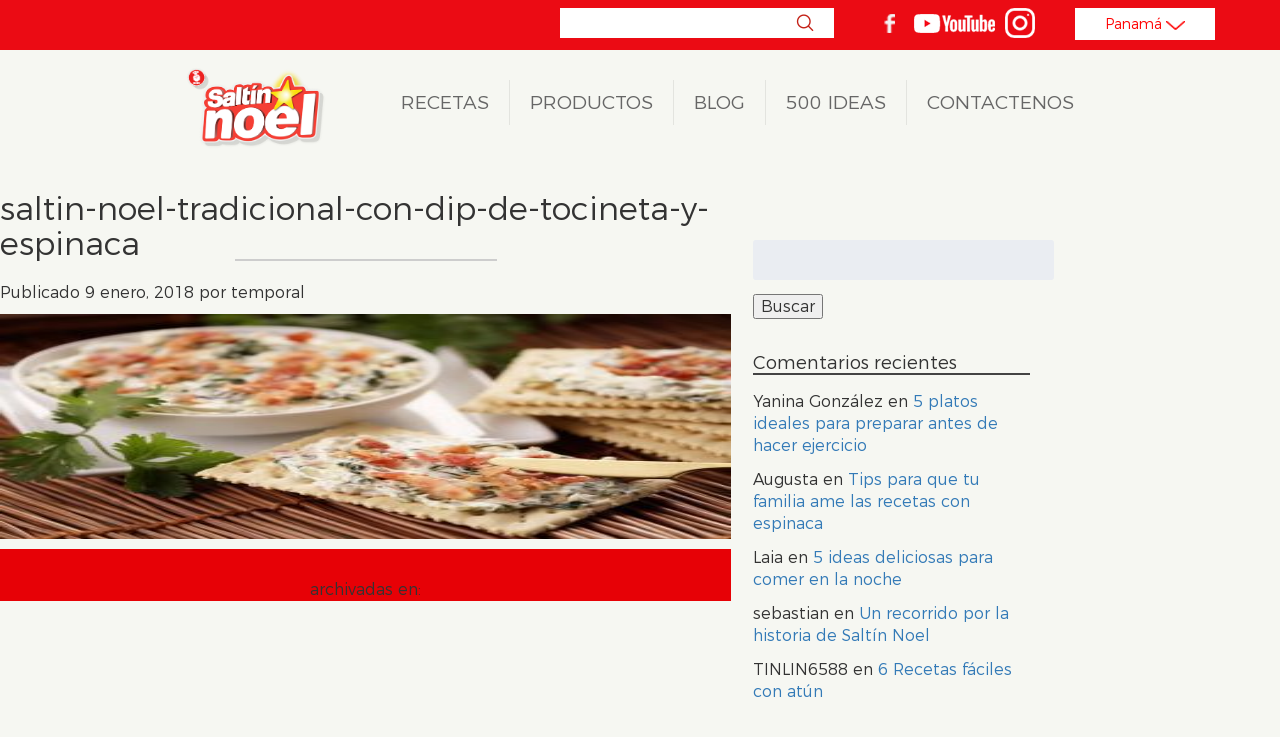

--- FILE ---
content_type: text/html; charset=UTF-8
request_url: https://saltinnoelpanama.com/blog/recetas-de-pasabocas-sencillos-y-economicos/saltin-noel-tradicional-con-dip-de-tocineta-y-espinaca-2/
body_size: 46559
content:
<!doctype html>

<!--[if lt IE 7]><html lang="es" class="no-js lt-ie9 lt-ie8 lt-ie7"><![endif]-->
<!--[if (IE 7)&!(IEMobile)]><html lang="es" class="no-js lt-ie9 lt-ie8"><![endif]-->
<!--[if (IE 8)&!(IEMobile)]><html lang="es" class="no-js lt-ie9"><![endif]-->
<!--[if gt IE 8]><!-->
<html lang="es" class="no-js">
<!--<![endif]-->

<head>
    <meta charset="utf-8">
    <meta name="msvalidate.01" content="5CC30E26659B0CE60509D4DD09CA06C6" />
        <meta http-equiv="X-UA-Compatible" content="IE=edge">

    <title>saltin-noel-tradicional-con-dip-de-tocineta-y-espinaca - Saltín Noel</title>

        <meta name="HandheldFriendly" content="True">
    <meta name="MobileOptimized" content="320">
    <meta name="viewport" content="width=device-width, initial-scale=1" />
    <!--<meta name="description" content="Las Galletas Saltín Noel son el acompañante perfecto para tus recetas favoritas. Conoce sus variedades y preparaciones aquí." >-->
    <meta name="keywords" content="saltín noel">
        <link rel="apple-touch-icon" href="https://saltinnoelpanama.com/wp-content/themes/saltin-noel/library/images/apple-touch-icon.png">
    <link rel="icon" href="https://saltinnoelpanama.com/wp-content/themes/saltin-noel/favicon.png">
    <!--[if IE]>
            <link rel="shortcut icon" href="https://saltinnoelpanama.com/wp-content/themes/saltin-noel/favicon.ico">
        <![endif]-->
        <!--
                    :#;
                ,#####
               #######  `::  `..    ..` ;;;:    ;;    '#'    ;;.;;;;;  .;    ;;
              ####, #` ,:::: `::    ::, ######  ##  '#####'  ##;#####  ##:   ##
              ##    +  ::  :,`:::  .::, ##  ,## ## .##   ##. ##  ##    ###   ##
                   #   ::`   `: :  :.:, ##   ## ## ##        ##  ##   ##.#   ##
            ,     +     :::. `: :` : :, ##   ;# ## ##  ''''' ##  ##   #' ##  ##
           :     .        ::``: ::,: :, ##   +# ## ##  ##### ##  ##  :#  ##  ##
          :    ,       ::  ::`:  ::. :, ##   ## ## +#     ## ##  ##  ##   #: ##
         ,   ,::.      ::`::.`:  ::  :, ##'###  ##  ##+.+##  ##  ##  #:   ## ##'''
         :::::::        :::: `:  ::  :, #####   ##   #####   ##  ## ##    +# #####
        :::::::
        .:::.
        -->
    <meta name="msapplication-TileColor" content="#f01d4f">
    <meta name="msapplication-TileImage" content="https://saltinnoelpanama.com/wp-content/themes/saltin-noel/library/images/win8-tile-icon.png">
    <meta name="theme-color" content="#121212">

    <link rel="pingback" href="https://saltinnoelpanama.com/xmlrpc.php">

        <meta name='robots' content='index, follow, max-image-preview:large, max-snippet:-1, max-video-preview:-1' />
	<style>img:is([sizes="auto" i], [sizes^="auto," i]) { contain-intrinsic-size: 3000px 1500px }</style>
	
	<!-- This site is optimized with the Yoast SEO plugin v26.4 - https://yoast.com/wordpress/plugins/seo/ -->
	<link rel="canonical" href="https://saltinnoelpanama.com/blog/recetas-de-pasabocas-sencillos-y-economicos/saltin-noel-tradicional-con-dip-de-tocineta-y-espinaca-2/" />
	<meta property="og:locale" content="es_ES" />
	<meta property="og:type" content="article" />
	<meta property="og:title" content="saltin-noel-tradicional-con-dip-de-tocineta-y-espinaca - Saltín Noel" />
	<meta property="og:url" content="https://saltinnoelpanama.com/blog/recetas-de-pasabocas-sencillos-y-economicos/saltin-noel-tradicional-con-dip-de-tocineta-y-espinaca-2/" />
	<meta property="og:site_name" content="Saltín Noel" />
	<meta property="og:image" content="https://saltinnoelpanama.com/blog/recetas-de-pasabocas-sencillos-y-economicos/saltin-noel-tradicional-con-dip-de-tocineta-y-espinaca-2" />
	<meta property="og:image:width" content="800" />
	<meta property="og:image:height" content="600" />
	<meta property="og:image:type" content="image/jpeg" />
	<meta name="twitter:card" content="summary_large_image" />
	<script type="application/ld+json" class="yoast-schema-graph">{"@context":"https://schema.org","@graph":[{"@type":"WebPage","@id":"https://saltinnoelpanama.com/blog/recetas-de-pasabocas-sencillos-y-economicos/saltin-noel-tradicional-con-dip-de-tocineta-y-espinaca-2/","url":"https://saltinnoelpanama.com/blog/recetas-de-pasabocas-sencillos-y-economicos/saltin-noel-tradicional-con-dip-de-tocineta-y-espinaca-2/","name":"saltin-noel-tradicional-con-dip-de-tocineta-y-espinaca - Saltín Noel","isPartOf":{"@id":"https://saltinnoelpanama.com/#website"},"primaryImageOfPage":{"@id":"https://saltinnoelpanama.com/blog/recetas-de-pasabocas-sencillos-y-economicos/saltin-noel-tradicional-con-dip-de-tocineta-y-espinaca-2/#primaryimage"},"image":{"@id":"https://saltinnoelpanama.com/blog/recetas-de-pasabocas-sencillos-y-economicos/saltin-noel-tradicional-con-dip-de-tocineta-y-espinaca-2/#primaryimage"},"thumbnailUrl":"https://saltinnoelpanama.com/wp-content/uploads/2017/08/saltin-noel-tradicional-con-dip-de-tocineta-y-espinaca.jpg","datePublished":"2018-01-09T21:48:02+00:00","breadcrumb":{"@id":"https://saltinnoelpanama.com/blog/recetas-de-pasabocas-sencillos-y-economicos/saltin-noel-tradicional-con-dip-de-tocineta-y-espinaca-2/#breadcrumb"},"inLanguage":"es","potentialAction":[{"@type":"ReadAction","target":["https://saltinnoelpanama.com/blog/recetas-de-pasabocas-sencillos-y-economicos/saltin-noel-tradicional-con-dip-de-tocineta-y-espinaca-2/"]}]},{"@type":"ImageObject","inLanguage":"es","@id":"https://saltinnoelpanama.com/blog/recetas-de-pasabocas-sencillos-y-economicos/saltin-noel-tradicional-con-dip-de-tocineta-y-espinaca-2/#primaryimage","url":"https://saltinnoelpanama.com/wp-content/uploads/2017/08/saltin-noel-tradicional-con-dip-de-tocineta-y-espinaca.jpg","contentUrl":"https://saltinnoelpanama.com/wp-content/uploads/2017/08/saltin-noel-tradicional-con-dip-de-tocineta-y-espinaca.jpg","width":800,"height":600},{"@type":"BreadcrumbList","@id":"https://saltinnoelpanama.com/blog/recetas-de-pasabocas-sencillos-y-economicos/saltin-noel-tradicional-con-dip-de-tocineta-y-espinaca-2/#breadcrumb","itemListElement":[{"@type":"ListItem","position":1,"name":"Portada","item":"https://saltinnoelpanama.com/"},{"@type":"ListItem","position":2,"name":"Recetas de pasabocas sencillos y económicos","item":"https://saltinnoelpanama.com/blog/recetas-de-pasabocas-sencillos-y-economicos/"},{"@type":"ListItem","position":3,"name":"saltin-noel-tradicional-con-dip-de-tocineta-y-espinaca"}]},{"@type":"WebSite","@id":"https://saltinnoelpanama.com/#website","url":"https://saltinnoelpanama.com/","name":"Saltín Noel","description":"Comparte momentos únicos","potentialAction":[{"@type":"SearchAction","target":{"@type":"EntryPoint","urlTemplate":"https://saltinnoelpanama.com/?s={search_term_string}"},"query-input":{"@type":"PropertyValueSpecification","valueRequired":true,"valueName":"search_term_string"}}],"inLanguage":"es"}]}</script>
	<!-- / Yoast SEO plugin. -->


<link rel='dns-prefetch' href='//www.google.com' />
<link rel='dns-prefetch' href='//unpkg.com' />
<link rel='dns-prefetch' href='//fonts.googleapis.com' />
<link rel="alternate" type="application/rss+xml" title="Saltín Noel &raquo; Feed" href="https://saltinnoelpanama.com/feed/" />
<link rel="alternate" type="application/rss+xml" title="Saltín Noel &raquo; Feed de los comentarios" href="https://saltinnoelpanama.com/comments/feed/" />
<script type="text/javascript">
/* <![CDATA[ */
window._wpemojiSettings = {"baseUrl":"https:\/\/s.w.org\/images\/core\/emoji\/16.0.1\/72x72\/","ext":".png","svgUrl":"https:\/\/s.w.org\/images\/core\/emoji\/16.0.1\/svg\/","svgExt":".svg","source":{"concatemoji":"https:\/\/saltinnoelpanama.com\/wp-includes\/js\/wp-emoji-release.min.js"}};
/*! This file is auto-generated */
!function(s,n){var o,i,e;function c(e){try{var t={supportTests:e,timestamp:(new Date).valueOf()};sessionStorage.setItem(o,JSON.stringify(t))}catch(e){}}function p(e,t,n){e.clearRect(0,0,e.canvas.width,e.canvas.height),e.fillText(t,0,0);var t=new Uint32Array(e.getImageData(0,0,e.canvas.width,e.canvas.height).data),a=(e.clearRect(0,0,e.canvas.width,e.canvas.height),e.fillText(n,0,0),new Uint32Array(e.getImageData(0,0,e.canvas.width,e.canvas.height).data));return t.every(function(e,t){return e===a[t]})}function u(e,t){e.clearRect(0,0,e.canvas.width,e.canvas.height),e.fillText(t,0,0);for(var n=e.getImageData(16,16,1,1),a=0;a<n.data.length;a++)if(0!==n.data[a])return!1;return!0}function f(e,t,n,a){switch(t){case"flag":return n(e,"\ud83c\udff3\ufe0f\u200d\u26a7\ufe0f","\ud83c\udff3\ufe0f\u200b\u26a7\ufe0f")?!1:!n(e,"\ud83c\udde8\ud83c\uddf6","\ud83c\udde8\u200b\ud83c\uddf6")&&!n(e,"\ud83c\udff4\udb40\udc67\udb40\udc62\udb40\udc65\udb40\udc6e\udb40\udc67\udb40\udc7f","\ud83c\udff4\u200b\udb40\udc67\u200b\udb40\udc62\u200b\udb40\udc65\u200b\udb40\udc6e\u200b\udb40\udc67\u200b\udb40\udc7f");case"emoji":return!a(e,"\ud83e\udedf")}return!1}function g(e,t,n,a){var r="undefined"!=typeof WorkerGlobalScope&&self instanceof WorkerGlobalScope?new OffscreenCanvas(300,150):s.createElement("canvas"),o=r.getContext("2d",{willReadFrequently:!0}),i=(o.textBaseline="top",o.font="600 32px Arial",{});return e.forEach(function(e){i[e]=t(o,e,n,a)}),i}function t(e){var t=s.createElement("script");t.src=e,t.defer=!0,s.head.appendChild(t)}"undefined"!=typeof Promise&&(o="wpEmojiSettingsSupports",i=["flag","emoji"],n.supports={everything:!0,everythingExceptFlag:!0},e=new Promise(function(e){s.addEventListener("DOMContentLoaded",e,{once:!0})}),new Promise(function(t){var n=function(){try{var e=JSON.parse(sessionStorage.getItem(o));if("object"==typeof e&&"number"==typeof e.timestamp&&(new Date).valueOf()<e.timestamp+604800&&"object"==typeof e.supportTests)return e.supportTests}catch(e){}return null}();if(!n){if("undefined"!=typeof Worker&&"undefined"!=typeof OffscreenCanvas&&"undefined"!=typeof URL&&URL.createObjectURL&&"undefined"!=typeof Blob)try{var e="postMessage("+g.toString()+"("+[JSON.stringify(i),f.toString(),p.toString(),u.toString()].join(",")+"));",a=new Blob([e],{type:"text/javascript"}),r=new Worker(URL.createObjectURL(a),{name:"wpTestEmojiSupports"});return void(r.onmessage=function(e){c(n=e.data),r.terminate(),t(n)})}catch(e){}c(n=g(i,f,p,u))}t(n)}).then(function(e){for(var t in e)n.supports[t]=e[t],n.supports.everything=n.supports.everything&&n.supports[t],"flag"!==t&&(n.supports.everythingExceptFlag=n.supports.everythingExceptFlag&&n.supports[t]);n.supports.everythingExceptFlag=n.supports.everythingExceptFlag&&!n.supports.flag,n.DOMReady=!1,n.readyCallback=function(){n.DOMReady=!0}}).then(function(){return e}).then(function(){var e;n.supports.everything||(n.readyCallback(),(e=n.source||{}).concatemoji?t(e.concatemoji):e.wpemoji&&e.twemoji&&(t(e.twemoji),t(e.wpemoji)))}))}((window,document),window._wpemojiSettings);
/* ]]> */
</script>
<style id='wp-emoji-styles-inline-css' type='text/css'>

	img.wp-smiley, img.emoji {
		display: inline !important;
		border: none !important;
		box-shadow: none !important;
		height: 1em !important;
		width: 1em !important;
		margin: 0 0.07em !important;
		vertical-align: -0.1em !important;
		background: none !important;
		padding: 0 !important;
	}
</style>
<link rel='stylesheet' id='wp-block-library-css' href='https://saltinnoelpanama.com/wp-includes/css/dist/block-library/style.min.css' type='text/css' media='all' />
<style id='classic-theme-styles-inline-css' type='text/css'>
/*! This file is auto-generated */
.wp-block-button__link{color:#fff;background-color:#32373c;border-radius:9999px;box-shadow:none;text-decoration:none;padding:calc(.667em + 2px) calc(1.333em + 2px);font-size:1.125em}.wp-block-file__button{background:#32373c;color:#fff;text-decoration:none}
</style>
<style id='global-styles-inline-css' type='text/css'>
:root{--wp--preset--aspect-ratio--square: 1;--wp--preset--aspect-ratio--4-3: 4/3;--wp--preset--aspect-ratio--3-4: 3/4;--wp--preset--aspect-ratio--3-2: 3/2;--wp--preset--aspect-ratio--2-3: 2/3;--wp--preset--aspect-ratio--16-9: 16/9;--wp--preset--aspect-ratio--9-16: 9/16;--wp--preset--color--black: #000000;--wp--preset--color--cyan-bluish-gray: #abb8c3;--wp--preset--color--white: #ffffff;--wp--preset--color--pale-pink: #f78da7;--wp--preset--color--vivid-red: #cf2e2e;--wp--preset--color--luminous-vivid-orange: #ff6900;--wp--preset--color--luminous-vivid-amber: #fcb900;--wp--preset--color--light-green-cyan: #7bdcb5;--wp--preset--color--vivid-green-cyan: #00d084;--wp--preset--color--pale-cyan-blue: #8ed1fc;--wp--preset--color--vivid-cyan-blue: #0693e3;--wp--preset--color--vivid-purple: #9b51e0;--wp--preset--gradient--vivid-cyan-blue-to-vivid-purple: linear-gradient(135deg,rgba(6,147,227,1) 0%,rgb(155,81,224) 100%);--wp--preset--gradient--light-green-cyan-to-vivid-green-cyan: linear-gradient(135deg,rgb(122,220,180) 0%,rgb(0,208,130) 100%);--wp--preset--gradient--luminous-vivid-amber-to-luminous-vivid-orange: linear-gradient(135deg,rgba(252,185,0,1) 0%,rgba(255,105,0,1) 100%);--wp--preset--gradient--luminous-vivid-orange-to-vivid-red: linear-gradient(135deg,rgba(255,105,0,1) 0%,rgb(207,46,46) 100%);--wp--preset--gradient--very-light-gray-to-cyan-bluish-gray: linear-gradient(135deg,rgb(238,238,238) 0%,rgb(169,184,195) 100%);--wp--preset--gradient--cool-to-warm-spectrum: linear-gradient(135deg,rgb(74,234,220) 0%,rgb(151,120,209) 20%,rgb(207,42,186) 40%,rgb(238,44,130) 60%,rgb(251,105,98) 80%,rgb(254,248,76) 100%);--wp--preset--gradient--blush-light-purple: linear-gradient(135deg,rgb(255,206,236) 0%,rgb(152,150,240) 100%);--wp--preset--gradient--blush-bordeaux: linear-gradient(135deg,rgb(254,205,165) 0%,rgb(254,45,45) 50%,rgb(107,0,62) 100%);--wp--preset--gradient--luminous-dusk: linear-gradient(135deg,rgb(255,203,112) 0%,rgb(199,81,192) 50%,rgb(65,88,208) 100%);--wp--preset--gradient--pale-ocean: linear-gradient(135deg,rgb(255,245,203) 0%,rgb(182,227,212) 50%,rgb(51,167,181) 100%);--wp--preset--gradient--electric-grass: linear-gradient(135deg,rgb(202,248,128) 0%,rgb(113,206,126) 100%);--wp--preset--gradient--midnight: linear-gradient(135deg,rgb(2,3,129) 0%,rgb(40,116,252) 100%);--wp--preset--font-size--small: 13px;--wp--preset--font-size--medium: 20px;--wp--preset--font-size--large: 36px;--wp--preset--font-size--x-large: 42px;--wp--preset--spacing--20: 0.44rem;--wp--preset--spacing--30: 0.67rem;--wp--preset--spacing--40: 1rem;--wp--preset--spacing--50: 1.5rem;--wp--preset--spacing--60: 2.25rem;--wp--preset--spacing--70: 3.38rem;--wp--preset--spacing--80: 5.06rem;--wp--preset--shadow--natural: 6px 6px 9px rgba(0, 0, 0, 0.2);--wp--preset--shadow--deep: 12px 12px 50px rgba(0, 0, 0, 0.4);--wp--preset--shadow--sharp: 6px 6px 0px rgba(0, 0, 0, 0.2);--wp--preset--shadow--outlined: 6px 6px 0px -3px rgba(255, 255, 255, 1), 6px 6px rgba(0, 0, 0, 1);--wp--preset--shadow--crisp: 6px 6px 0px rgba(0, 0, 0, 1);}:where(.is-layout-flex){gap: 0.5em;}:where(.is-layout-grid){gap: 0.5em;}body .is-layout-flex{display: flex;}.is-layout-flex{flex-wrap: wrap;align-items: center;}.is-layout-flex > :is(*, div){margin: 0;}body .is-layout-grid{display: grid;}.is-layout-grid > :is(*, div){margin: 0;}:where(.wp-block-columns.is-layout-flex){gap: 2em;}:where(.wp-block-columns.is-layout-grid){gap: 2em;}:where(.wp-block-post-template.is-layout-flex){gap: 1.25em;}:where(.wp-block-post-template.is-layout-grid){gap: 1.25em;}.has-black-color{color: var(--wp--preset--color--black) !important;}.has-cyan-bluish-gray-color{color: var(--wp--preset--color--cyan-bluish-gray) !important;}.has-white-color{color: var(--wp--preset--color--white) !important;}.has-pale-pink-color{color: var(--wp--preset--color--pale-pink) !important;}.has-vivid-red-color{color: var(--wp--preset--color--vivid-red) !important;}.has-luminous-vivid-orange-color{color: var(--wp--preset--color--luminous-vivid-orange) !important;}.has-luminous-vivid-amber-color{color: var(--wp--preset--color--luminous-vivid-amber) !important;}.has-light-green-cyan-color{color: var(--wp--preset--color--light-green-cyan) !important;}.has-vivid-green-cyan-color{color: var(--wp--preset--color--vivid-green-cyan) !important;}.has-pale-cyan-blue-color{color: var(--wp--preset--color--pale-cyan-blue) !important;}.has-vivid-cyan-blue-color{color: var(--wp--preset--color--vivid-cyan-blue) !important;}.has-vivid-purple-color{color: var(--wp--preset--color--vivid-purple) !important;}.has-black-background-color{background-color: var(--wp--preset--color--black) !important;}.has-cyan-bluish-gray-background-color{background-color: var(--wp--preset--color--cyan-bluish-gray) !important;}.has-white-background-color{background-color: var(--wp--preset--color--white) !important;}.has-pale-pink-background-color{background-color: var(--wp--preset--color--pale-pink) !important;}.has-vivid-red-background-color{background-color: var(--wp--preset--color--vivid-red) !important;}.has-luminous-vivid-orange-background-color{background-color: var(--wp--preset--color--luminous-vivid-orange) !important;}.has-luminous-vivid-amber-background-color{background-color: var(--wp--preset--color--luminous-vivid-amber) !important;}.has-light-green-cyan-background-color{background-color: var(--wp--preset--color--light-green-cyan) !important;}.has-vivid-green-cyan-background-color{background-color: var(--wp--preset--color--vivid-green-cyan) !important;}.has-pale-cyan-blue-background-color{background-color: var(--wp--preset--color--pale-cyan-blue) !important;}.has-vivid-cyan-blue-background-color{background-color: var(--wp--preset--color--vivid-cyan-blue) !important;}.has-vivid-purple-background-color{background-color: var(--wp--preset--color--vivid-purple) !important;}.has-black-border-color{border-color: var(--wp--preset--color--black) !important;}.has-cyan-bluish-gray-border-color{border-color: var(--wp--preset--color--cyan-bluish-gray) !important;}.has-white-border-color{border-color: var(--wp--preset--color--white) !important;}.has-pale-pink-border-color{border-color: var(--wp--preset--color--pale-pink) !important;}.has-vivid-red-border-color{border-color: var(--wp--preset--color--vivid-red) !important;}.has-luminous-vivid-orange-border-color{border-color: var(--wp--preset--color--luminous-vivid-orange) !important;}.has-luminous-vivid-amber-border-color{border-color: var(--wp--preset--color--luminous-vivid-amber) !important;}.has-light-green-cyan-border-color{border-color: var(--wp--preset--color--light-green-cyan) !important;}.has-vivid-green-cyan-border-color{border-color: var(--wp--preset--color--vivid-green-cyan) !important;}.has-pale-cyan-blue-border-color{border-color: var(--wp--preset--color--pale-cyan-blue) !important;}.has-vivid-cyan-blue-border-color{border-color: var(--wp--preset--color--vivid-cyan-blue) !important;}.has-vivid-purple-border-color{border-color: var(--wp--preset--color--vivid-purple) !important;}.has-vivid-cyan-blue-to-vivid-purple-gradient-background{background: var(--wp--preset--gradient--vivid-cyan-blue-to-vivid-purple) !important;}.has-light-green-cyan-to-vivid-green-cyan-gradient-background{background: var(--wp--preset--gradient--light-green-cyan-to-vivid-green-cyan) !important;}.has-luminous-vivid-amber-to-luminous-vivid-orange-gradient-background{background: var(--wp--preset--gradient--luminous-vivid-amber-to-luminous-vivid-orange) !important;}.has-luminous-vivid-orange-to-vivid-red-gradient-background{background: var(--wp--preset--gradient--luminous-vivid-orange-to-vivid-red) !important;}.has-very-light-gray-to-cyan-bluish-gray-gradient-background{background: var(--wp--preset--gradient--very-light-gray-to-cyan-bluish-gray) !important;}.has-cool-to-warm-spectrum-gradient-background{background: var(--wp--preset--gradient--cool-to-warm-spectrum) !important;}.has-blush-light-purple-gradient-background{background: var(--wp--preset--gradient--blush-light-purple) !important;}.has-blush-bordeaux-gradient-background{background: var(--wp--preset--gradient--blush-bordeaux) !important;}.has-luminous-dusk-gradient-background{background: var(--wp--preset--gradient--luminous-dusk) !important;}.has-pale-ocean-gradient-background{background: var(--wp--preset--gradient--pale-ocean) !important;}.has-electric-grass-gradient-background{background: var(--wp--preset--gradient--electric-grass) !important;}.has-midnight-gradient-background{background: var(--wp--preset--gradient--midnight) !important;}.has-small-font-size{font-size: var(--wp--preset--font-size--small) !important;}.has-medium-font-size{font-size: var(--wp--preset--font-size--medium) !important;}.has-large-font-size{font-size: var(--wp--preset--font-size--large) !important;}.has-x-large-font-size{font-size: var(--wp--preset--font-size--x-large) !important;}
:where(.wp-block-post-template.is-layout-flex){gap: 1.25em;}:where(.wp-block-post-template.is-layout-grid){gap: 1.25em;}
:where(.wp-block-columns.is-layout-flex){gap: 2em;}:where(.wp-block-columns.is-layout-grid){gap: 2em;}
:root :where(.wp-block-pullquote){font-size: 1.5em;line-height: 1.6;}
</style>
<link rel='stylesheet' id='contactenos_nutresacn-public-css-css' href='https://saltinnoelpanama.com/wp-content/plugins/contactenos-nutresa/public/css/contactenos_nutresa-public.css' type='text/css' media='all' />
<link rel='stylesheet' id='contactenos_nutresacn-sweetalert2-css-css' href='https://saltinnoelpanama.com/wp-content/plugins/contactenos-nutresa/public/css/sweetalert2.min.css' type='text/css' media='all' />
<link rel='stylesheet' id='quiz-percentage-css' href='https://saltinnoelpanama.com/wp-content/plugins/quiz-percentage/public/css/quiz-percentage-public.css' type='text/css' media='all' />
<link rel='stylesheet' id='googleFonts-css' href='//fonts.googleapis.com/css?family=Lato%3A400%2C700%2C400italic%2C700italic' type='text/css' media='all' />
<link rel='stylesheet' id='tosh-normalize-css-css' href='https://saltinnoelpanama.com/wp-content/themes/saltin-noel/library/css/normalize.css' type='text/css' media='all' />
<link rel='stylesheet' id='tosh-animate-css-css' href='https://saltinnoelpanama.com/wp-content/themes/saltin-noel/library/css/animate.css' type='text/css' media='all' />
<link rel='stylesheet' id='tosh-owl-css-css' href='https://saltinnoelpanama.com/wp-content/themes/saltin-noel/library/css/owl.carousel.css' type='text/css' media='all' />
<link rel='stylesheet' id='swiper-css-css' href='https://saltinnoelpanama.com/wp-content/themes/saltin-noel/library/js/libs/swiper-4.3.0/dist/css/swiper.min.css' type='text/css' media='all' />
<link rel='stylesheet' id='slick-css-css' href='https://saltinnoelpanama.com/wp-content/themes/saltin-noel/library/js/libs/slick-1.8.1/slick/slick.css' type='text/css' media='all' />
<link rel='stylesheet' id='slick-css-theme-css' href='https://saltinnoelpanama.com/wp-content/themes/saltin-noel/library/js/libs/slick-1.8.1/slick/slick-theme.css' type='text/css' media='all' />
<link rel='stylesheet' id='magnific-popup-css-css' href='https://saltinnoelpanama.com/wp-content/themes/saltin-noel/library/js/libs/magnific-popup/magnific-popup.css' type='text/css' media='all' />
<link rel='stylesheet' id='tosh-owl-theme-css-css' href='https://saltinnoelpanama.com/wp-content/themes/saltin-noel/library/css/owl.theme.css' type='text/css' media='all' />
<link rel='stylesheet' id='tosh-bootstrap-css-css' href='https://saltinnoelpanama.com/wp-content/themes/saltin-noel/library/includes/widgets/bootstrap-3.3.7/css/bootstrap.min.css' type='text/css' media='all' />
<link rel='stylesheet' id='bones-stylesheet-css' href='https://saltinnoelpanama.com/wp-content/themes/saltin-noel/library/css/style.css' type='text/css' media='all' />
<!--[if lt IE 9]>
<link rel='stylesheet' id='bones-ie-only-css' href='https://saltinnoelpanama.com/wp-content/themes/saltin-noel/library/css/ie.css' type='text/css' media='all' />
<![endif]-->
<script type="text/javascript" id="jquery-core-js-extra">
/* <![CDATA[ */
var ajax_plugin_quiz = {"ajaxurl":"https:\/\/saltinnoelpanama.com\/wp-admin\/admin-ajax.php","nonce":"737dec48e7"};
var ajax_bones = {"ajaxurl":"https:\/\/saltinnoelpanama.com\/wp-admin\/admin-ajax.php","nonce":"737dec48e7","site_url":"https:\/\/saltinnoelpanama.com"};
/* ]]> */
</script>
<script type="text/javascript" src="https://saltinnoelpanama.com/wp-includes/js/jquery/jquery.min.js" id="jquery-core-js"></script>
<script type="text/javascript" src="https://saltinnoelpanama.com/wp-includes/js/jquery/jquery-migrate.min.js" id="jquery-migrate-js"></script>
<script type="text/javascript" src="https://www.google.com/recaptcha/api.js" id="recaptcha-js"></script>
<script type="text/javascript" src="https://saltinnoelpanama.com/wp-content/plugins/quiz-percentage/public/js/quiz-percentage-public.js" id="quiz-percentage-js"></script>
<script type="text/javascript" src="https://saltinnoelpanama.com/wp-content/themes/saltin-noel/library/js/libs/modernizr-2.6.2.min.js" id="tosh-modernizr-js-js"></script>
<script type="text/javascript" src="https://saltinnoelpanama.com/wp-content/themes/saltin-noel/library/js/libs/prefixfree.min.js" id="tosh-prefixfree-js-js"></script>
<script type="text/javascript" src="https://saltinnoelpanama.com/wp-content/themes/saltin-noel/library/js/libs/slick-1.8.1/slick/slick.min.js" id="swiper-js-js"></script>
<script type="text/javascript" src="https://saltinnoelpanama.com/wp-content/themes/saltin-noel/library/js/libs/swiper-4.3.0/dist/js/swiper.min.js" id="slick-js-js"></script>
<link rel='shortlink' href='https://saltinnoelpanama.com/?p=2212' />
<link rel="alternate" title="oEmbed (JSON)" type="application/json+oembed" href="https://saltinnoelpanama.com/wp-json/oembed/1.0/embed?url=https%3A%2F%2Fsaltinnoelpanama.com%2Fblog%2Frecetas-de-pasabocas-sencillos-y-economicos%2Fsaltin-noel-tradicional-con-dip-de-tocineta-y-espinaca-2%2F" />
<link rel="alternate" title="oEmbed (XML)" type="text/xml+oembed" href="https://saltinnoelpanama.com/wp-json/oembed/1.0/embed?url=https%3A%2F%2Fsaltinnoelpanama.com%2Fblog%2Frecetas-de-pasabocas-sencillos-y-economicos%2Fsaltin-noel-tradicional-con-dip-de-tocineta-y-espinaca-2%2F&#038;format=xml" />
<!-- start Simple Custom CSS and JS -->
<style type="text/css">
/* img:is([sizes="auto" i], [sizes^="auto," i]) {
    contain-intrinsic-size: revert-layer;
} */

/* img:is([sizes="auto" i], [sizes^="auto," i]) {
    contain-intrinsic-size: 353px 264px;
} */

a img {
    border: none;
    outline: none;
    width: 100%;
}</style>
<!-- end Simple Custom CSS and JS -->
		<script>
			document.documentElement.className = document.documentElement.className.replace('no-js', 'js');
		</script>
				<style>
			.no-js img.lazyload {
				display: none;
			}

			figure.wp-block-image img.lazyloading {
				min-width: 150px;
			}

						.lazyload, .lazyloading {
				opacity: 0;
			}

			.lazyloaded {
				opacity: 1;
				transition: opacity 400ms;
				transition-delay: 0ms;
			}

					</style>
		    
        
    <!-- codigo schema productos -->
        <!-- Global site tag (gtag.js) - Google Analytics -->
    <script async src="https://www.googletagmanager.com/gtag/js?id=UA-46338159-2"></script>
    <script>
        window.dataLayer = window.dataLayer || [];

        function gtag() {
            dataLayer.push(arguments);
        }
        gtag('js', new Date());

        gtag('config', 'UA-46338159-2');
    </script>
    <!-- Codigo schema recetas -->
    </head>

<body class="attachment wp-singular attachment-template-default single single-attachment postid-2212 attachmentid-2212 attachment-jpeg wp-theme-saltin-noel" itemscope itemtype="http://schema.org/WebPage">

    <header class="header-principal">
        <div id="nav-icon">
            <span></span>
            <span></span>
            <span></span>
            <span></span>
        </div>
        <div class="bg-header">
            <div class="line-header">
                <div class="wrapper-main center relative">
                    <div class="nav-top right">
                        <div class="search-redes">
                            <div class="cont-search inline">
                                <form role="search" method="get" id="searchform" class="searchform" action="https://saltinnoelpanama.com/">
        <input type="search" id="s" name="s" value="" />
        <button type="submit" id="searchsubmit" >Buscar</button>
</form>                            </div>
                            <div class="redes inline">
                                <ul id="menu-redes-links" class="redes"><li id="menu-item-9" class="fb menu-item menu-item-type-custom menu-item-object-custom menu-item-9"><a target="_blank" href="https://www.facebook.com/SaltinNoelPA">facebook</a></li>
<li id="menu-item-10" class="yt menu-item menu-item-type-custom menu-item-object-custom menu-item-10"><a target="_blank" href="https://www.youtube.com/channel/UCj9Dx2kfm4TwOo2-euQ_qiQ">youtube</a></li>
<li id="menu-item-3237" class="it menu-item menu-item-type-custom menu-item-object-custom menu-item-3237"><a target="_blank" href="https://www.instagram.com/galletassaltinnoel/">Instagram</a></li>
</ul>                            </div>
                            <!-- <div class="pais inline">
                                <select class="selectpicker ">
                                  <option>Colombia</option>
                                  <option>Panamá</option>
                                </select>
                            </div> -->
                            <div class="pais inline">
                                <button class="btn btn-default dropdown-toggle" type="button" id="btn-pais" data-toggle="dropdown" aria-haspopup="true" aria-expanded="true">
                                    <span class="select-text" id="select-text">Panamá</span>
                                    <span class="arrow-icon"><i><img data-src="https://saltinnoelpanama.com/wp-content/themes/saltin-noel/library/img/icon/icon-arrow-filtro.png" alt="img dropdown" width="19" height="9" src="[data-uri]" class="lazyload" style="--smush-placeholder-width: 19px; --smush-placeholder-aspect-ratio: 19/9;"></i></span>
                                </button>
                                <ul class="dropdown-menu dropdown-menu-right" aria-labelledby="dLabel" id="choice-pais">
                                    <li><a href="https://www.saltinnoel.com.co/">Colombia<span></span></a></li>
                                    <li class="active"><a href="https://saltinnoelpanama.com">Panamá<span></span></a></li>
                                </ul>
                            </div>
                        </div>

                    </div>
                </div>
            </div>
            <div class="wrapper-main center full relative text-center">
                <div class="logo inline">
                    <a href="/">
                        <img data-src="https://saltinnoelpanama.com/wp-content/themes/saltin-noel/library/images/saltin-noel-logo.png" alt="logo saltin noel" src="[data-uri]" class="lazyload">
                    </a>
                </div>
                <nav>
                    <ul id="menu-the-main-menu" class="main-nav cf"><li id="menu-item-5" class="menu-item menu-item-type-custom menu-item-object-custom menu-item-5"><a href="/recetas/">Recetas</a></li>
<li id="menu-item-6" class="menu-item menu-item-type-custom menu-item-object-custom menu-item-6"><a href="/productos/">Productos</a></li>
<li id="menu-item-7" class="menu-item menu-item-type-custom menu-item-object-custom menu-item-7"><a href="/blog">Blog</a></li>
<li id="menu-item-3366" class="menu-item menu-item-type-post_type menu-item-object-page menu-item-3366"><a href="https://saltinnoelpanama.com/500-ideas-con-saltin-noel/">500 ideas</a></li>
<li id="menu-item-3531" class="menu-item menu-item-type-post_type menu-item-object-page menu-item-3531"><a href="https://saltinnoelpanama.com/contactenos/">Contactenos</a></li>
</ul>                </nav>
            </div>
            <div class="clr"></div>
        </div>
        <!-- <div class="curve"></div> -->
        <div class="clr"></div>
    </header>
			<div id="content">

				<div id="inner-content" class="wrap cf">

					<main id="main" class="m-all t-2of3 d-5of7 cf" role="main" itemscope itemprop="mainContentOfPage" itemtype="http://schema.org/Blog">

						
							
              
              <article id="post-2212" class="cf post-2212 attachment type-attachment status-inherit hentry" role="article" itemscope itemprop="blogPost" itemtype="http://schema.org/BlogPosting">

                <header class="article-header entry-header">

                  <h1 class="entry-title single-title" itemprop="headline" rel="bookmark">saltin-noel-tradicional-con-dip-de-tocineta-y-espinaca</h1>

                  <p class="byline entry-meta vcard">

                    Publicado <time class="updated entry-time" datetime="2018-01-09" itemprop="datePublished">9 enero, 2018</time> <span class="by">por</span> <span class="entry-author author" itemprop="author" itemscope itemptype="http://schema.org/Person">temporal</span>
                  </p>

                </header> 
                <section class="entry-content cf" itemprop="articleBody">
                  <p class="attachment"><a href='https://saltinnoelpanama.com/wp-content/uploads/2017/08/saltin-noel-tradicional-con-dip-de-tocineta-y-espinaca.jpg'><img fetchpriority="high" decoding="async" width="300" height="225" src="https://saltinnoelpanama.com/wp-content/uploads/2017/08/saltin-noel-tradicional-con-dip-de-tocineta-y-espinaca-300x225.jpg" class="attachment-medium size-medium" alt="" srcset="https://saltinnoelpanama.com/wp-content/uploads/2017/08/saltin-noel-tradicional-con-dip-de-tocineta-y-espinaca-300x225.jpg 300w, https://saltinnoelpanama.com/wp-content/uploads/2017/08/saltin-noel-tradicional-con-dip-de-tocineta-y-espinaca-768x576.jpg 768w, https://saltinnoelpanama.com/wp-content/uploads/2017/08/saltin-noel-tradicional-con-dip-de-tocineta-y-espinaca.jpg 800w" sizes="(max-width: 300px) 100vw, 300px" /></a></p>
                </section> 
                <footer class="article-footer">

                  archivadas en: 
                  
                </footer> 
                
              </article> 
						
						
					</main>

									<div id="sidebar1" class="sidebar m-all t-1of3 d-2of7 last-col cf" role="complementary">

					
						<div id="search-2" class="widget widget_search"><form role="search" method="get" id="searchform" class="searchform" action="https://saltinnoelpanama.com/">
        <input type="search" id="s" name="s" value="" />
        <button type="submit" id="searchsubmit" >Buscar</button>
</form></div><div id="recent-comments-2" class="widget widget_recent_comments"><h4 class="widgettitle">Comentarios recientes</h4><ul id="recentcomments"><li class="recentcomments"><span class="comment-author-link">Yanina González</span> en <a href="https://saltinnoelpanama.com/blog/5-platos-ideales-para-preparar-antes-de-hacer-ejercicio/#comment-432">5 platos ideales para preparar antes de hacer ejercicio</a></li><li class="recentcomments"><span class="comment-author-link">Augusta</span> en <a href="https://saltinnoelpanama.com/blog/tips-para-que-tu-familia-ame-las-recetas-con-espinaca/#comment-367">Tips para que tu familia ame las recetas con espinaca</a></li><li class="recentcomments"><span class="comment-author-link">Laia</span> en <a href="https://saltinnoelpanama.com/blog/5-ideas-deliciosas-para-comer-en-la-noche/#comment-359">5 ideas deliciosas para comer en la noche</a></li><li class="recentcomments"><span class="comment-author-link">sebastian</span> en <a href="https://saltinnoelpanama.com/blog/un-recorrido-por-la-historia-de-saltin-noel/#comment-292">Un recorrido por la historia de Saltín Noel</a></li><li class="recentcomments"><span class="comment-author-link">TINLIN6588</span> en <a href="https://saltinnoelpanama.com/blog/6-recetas-faciles-con-atun/#comment-273">6 Recetas fáciles con atún</a></li></ul></div><div id="archives-2" class="widget widget_archive"><h4 class="widgettitle">Archivos</h4>
			<ul>
							</ul>

			</div><div id="categories-2" class="widget widget_categories"><h4 class="widgettitle">Categorías</h4>
			<ul>
				<li class="cat-item-none">No hay categorías</li>			</ul>

			</div><div id="meta-2" class="widget widget_meta"><h4 class="widgettitle">Meta</h4>
		<ul>
						<li><a rel="nofollow" href="https://saltinnoelpanama.com/wp-login.php">Acceder</a></li>
			<li><a href="https://saltinnoelpanama.com/feed/">Feed de entradas</a></li>
			<li><a href="https://saltinnoelpanama.com/comments/feed/">Feed de comentarios</a></li>

			<li><a href="https://es.wordpress.org/">WordPress.org</a></li>
		</ul>

		</div>
					
				</div>

				</div>

			</div>

        <footer>
            <div class="arequipe hidden">
                <img data-src="https://saltinnoelpanama.com/wp-content/themes/saltin-noel/library/images/arequipe.png" alt="noel" src="[data-uri]" class="lazyload">
            </div>
            <!-- <div class="curve"></div> -->
            <div class="bg-footer">
                <div class="wrapper-main-md center">
                    <div class="marcas inline hidden">
                        <figure>
                            <a href="https://www.noel.com.co/" target="_blank">
                                <img data-src="https://saltinnoelpanama.com/wp-content/themes/saltin-noel/library/img/icon/noel-logo.png" alt="noel" src="[data-uri]" class="lazyload">
                            </a>
                        </figure>
                        <span></span>
                        <figure>
                            <a href="http://www.nutresa.com/" target="_blank">
                                <img data-src="https://saltinnoelpanama.com/wp-content/themes/saltin-noel/library/img/icon/nutresa-logo.png" alt="nutresa" src="[data-uri]" class="lazyload">
                            </a>
                        </figure>
                    </div>
                    <nav class="inline">
                        <ul id="menu-footer-nav" class="redes"><li id="menu-item-29" class="menu-item menu-item-type-post_type menu-item-object-page menu-item-29"><a href="https://saltinnoelpanama.com/terminos-y-condiciones/">Términos y condiciones</a></li>
</ul>                        <p><strong>Copyright © 2026 Saltín Noel</strong> Todos los derechos reservados | Medellín - Colombia. </p>
                    </nav>
                    <a href="https://www.smdigital.com.co/" class="by right" target="_blank">
                        <img data-src="https://saltinnoelpanama.com/wp-content/themes/saltin-noel/library/img/icon/icon-smdigital.png" alt="nutresa" src="[data-uri]" class="lazyload">
                    </a>
                </div>
                <div class="clr"></div>
            </div>
            <div class="clr"></div>
        </footer>



        <div class="modal fade modal-form-subscribe" id="subscribe" tabindex="-1" aria-labelledby="myModalLabel">
            <div class="modal-dialog modal-lg" >
                <div class="modal-content">
                    <div class="modal-subscribe">
                        <div class="close-modal">
                            <a href="#" data-dismiss="modal" aria-label="Close"><span aria-hidden="true">&times;</span></a>
                        </div>
                        <div class="content-modal-subscribe">
                            <h5>Ingresa tus Datos</h5>
                            <div class="error-form" id="error-form"></div>
                            <form class="form-inline" action="#" method="post" accept-charset="UTF-8" id="form-subscribe" autocomplete="off">
                                <div class="col-xs-12 col-sm-6 col-md-6 col-lg-6">
                                    <div class="form-group">
                                        <label for="firs-name">Nombre:</label>
                                        <input type="text" class="form-control" name="firs-name" id="firs-name">
                                    </div>
                                </div>
                                <div class="col-xs-12 col-sm-6 col-md-6 col-lg-6">
                                    <div class="form-group">
                                        <label for="last-name">Apellido:</label>
                                        <input type="text" class="form-control" name="last-name" id="last-name">
                                    </div>
                                </div>
                                <div class="col-xs-12 col-sm-6 col-md-6 col-lg-6">
                                    <div class="form-group">
                                        <label for="email">Correo:</label>
                                        <input type="text" class="form-control" name="email" id="email">
                                    </div>
                                </div>
                                <div class="col-xs-12 col-sm-6 col-md-6 col-lg-6">
                                    <div class="form-group">
                                        <label for="phone">Teléfono:</label>
                                        <input type="text" class="form-control" name="phone" id="phone">
                                    </div>
                                </div>
                                <div class="clr"></div>
                                <div class="col-xs-12 col-sm-12 col-md-12 col-lg-12">
                                    <div class="terms-acept">
                                        <label class="checkbox-inline">
                                            Acepto términos y condiciones <input type="checkbox" id="terms" value="terms" name="terms">
                                        </label>
                                        <label class="checkbox-inline">
                                            Habeas Data<input type="checkbox" id="habeas" value="habeas" name="habeas">
                                        </label>
                                    </div>
                                </div>
                                <div class="clr"></div>
                                <div class="col-xs-12 col-sm-12 col-md-12 col-lg-12 send-form">
                                    <input type="submit" value="Enviar">
                                    <p>Cargando...</p>
                                </div>
                            </form>
                            <div class="clr"></div>
                        </div>
                    </div>
                </div>
            </div>
        </div>

                <script type="speculationrules">
{"prefetch":[{"source":"document","where":{"and":[{"href_matches":"\/*"},{"not":{"href_matches":["\/wp-*.php","\/wp-admin\/*","\/wp-content\/uploads\/*","\/wp-content\/*","\/wp-content\/plugins\/*","\/wp-content\/themes\/saltin-noel\/*","\/*\\?(.+)"]}},{"not":{"selector_matches":"a[rel~=\"nofollow\"]"}},{"not":{"selector_matches":".no-prefetch, .no-prefetch a"}}]},"eagerness":"conservative"}]}
</script>
<script type="text/javascript" src="https://saltinnoelpanama.com/wp-content/plugins/contactenos-nutresa/public/js/contactenos_nutresa-public.js" id="contactenos_nutresacn-public-js-js"></script>
<script type="text/javascript" src="https://saltinnoelpanama.com/wp-content/plugins/contactenos-nutresa/public/js/sweetalert2.min.js" id="contactenos_nutresacn-sweetalert2-js-js"></script>
<script type="text/javascript" src="https://saltinnoelpanama.com/wp-content/plugins/wp-smush-pro/app/assets/js/smush-lazy-load.min.js" id="smush-lazy-load-js"></script>
<script type="text/javascript" src="https://saltinnoelpanama.com/wp-content/themes/saltin-noel/library/js/libs/jquery-ui.js" id="tosh-jquery-ui-js-js"></script>
<script type="text/javascript" src="https://saltinnoelpanama.com/wp-content/themes/saltin-noel/library/js/libs/jquery.uniform.min.js" id="tosh-uniform-js-js"></script>
<script type="text/javascript" src="https://saltinnoelpanama.com/wp-content/themes/saltin-noel/library/includes/widgets/bootstrap-3.3.7/js/bootstrap.min.js" id="tosh-bootstrap-js-js"></script>
<script type="text/javascript" src="https://saltinnoelpanama.com/wp-content/themes/saltin-noel/library/js/libs/wow.js" id="tosh-wow-js-js"></script>
<script type="text/javascript" src="https://unpkg.com/sweetalert/dist/sweetalert.min.js" id="tosh-sweetalert-js"></script>
<script type="text/javascript" src="https://saltinnoelpanama.com/wp-content/themes/saltin-noel/library/js/libs/magnific-popup/jquery.magnific-popup.min.js" id="magnific-popup-js-js"></script>
<script type="text/javascript" src="https://saltinnoelpanama.com/wp-content/themes/saltin-noel/library/js/libs/owl.carousel.min.js" id="tosh-owl-js-js"></script>
<script type="text/javascript" src="https://saltinnoelpanama.com/wp-content/themes/saltin-noel/library/js/scripts.js" id="bones-js-js"></script>

        <script>
            /* <![CDATA[ */
                  var google_conversion_id = 973697849;
                  var google_custom_params = window.google_tag_params;
                  var google_remarketing_only = true;
            /* ]]> */
        </script>
        <script type="text/javascript" src="//www.googleadservices.com/pagead/conversion.js"></script>
        <script src='https://www.google.com/recaptcha/api.js'></script>
        <noscript>
            <div style="display:inline;">
                <img height="1" width="1" style="border-style:none;" alt="" src="//googleads.g.doubleclick.net/pagead/viewthroughconversion/973697849/?value=0&amp;guid=ON&amp;script=0"/>
            </div>
        </noscript>
        
        <!-- estilo temporal item -->
        <style>
            #menu-item-3381{background: #f8e002;border-radius: 7px;}
            #menu-item-3381 a{color: #952525;font-family: "Signika", sans-serif;font-weight: bold;}
            #menu-item-3381:hover a{color: #f8e002;}
            #menu-item-3381:hover{background: #952525;}
        </style>
    </body>

</html> <!-- end of site. what a ride! -->


--- FILE ---
content_type: application/javascript
request_url: https://saltinnoelpanama.com/wp-content/themes/saltin-noel/library/js/scripts.js
body_size: 3462
content:
/*
 * Bones Scripts File
 * Author: Eddie Machado
 *
 * This file should contain any js scripts you want to add to the site.
 * Instead of calling it in the header or throwing it inside wp_head()
 * this file will be called automatically in the footer so as not to
 * slow the page load.
 *
 * There are a lot of example functions and tools in here. If you don't
 * need any of it, just remove it. They are meant to be helpers and are
 * not required. It's your world baby, you can do whatever you want.
*/


/*
 * Get Viewport Dimensions
 * returns object with viewport dimensions to match css in width and height properties
 * ( source: http://andylangton.co.uk/blog/development/get-viewport-size-width-and-height-javascript )
*/
function updateViewportDimensions() {
    var w=window,d=document,e=d.documentElement,g=d.getElementsByTagName('body')[0],x=w.innerWidth||e.clientWidth||g.clientWidth,y=w.innerHeight||e.clientHeight||g.clientHeight;
    return { width:x,height:y };
}
// setting the viewport width
var viewport = updateViewportDimensions();


/*
 * Throttle Resize-triggered Events
 * Wrap your actions in this function to throttle the frequency of firing them off, for better performance, esp. on mobile.
 * ( source: http://stackoverflow.com/questions/2854407/javascript-jquery-window-resize-how-to-fire-after-the-resize-is-completed )
*/
var waitForFinalEvent = (function () {
  var timers = {};
  return function (callback, ms, uniqueId) {
        if (!uniqueId) { uniqueId = "Don't call this twice without a uniqueId"; }
        if (timers[uniqueId]) { clearTimeout (timers[uniqueId]); }
        timers[uniqueId] = setTimeout(callback, ms);
    };
})();

// how long to wait before deciding the resize has stopped, in ms. Around 50-100 should work ok.
var timeToWaitForLast = 100;


/*
 * Here's an example so you can see how we're using the above function
 *
 * This is commented out so it won't work, but you can copy it and
 * remove the comments.
 *
 *
 *
 * If we want to only do it on a certain page, we can setup checks so we do it
 * as efficient as possible.
 *
 * if( typeof is_home === "undefined" ) var is_home = $('body').hasClass('home');
 *
 * This once checks to see if you're on the home page based on the body class
 * We can then use that check to perform actions on the home page only
 *
 * When the window is resized, we perform this function
 * $(window).resize(function () {
 *
 *    // if we're on the home page, we wait the set amount (in function above) then fire the function
 *    if( is_home ) { waitForFinalEvent( function() {
 *
 *	// update the viewport, in case the window size has changed
 *	viewport = updateViewportDimensions();
 *
 *      // if we're above or equal to 768 fire this off
 *      if( viewport.width >= 768 ) {
 *        console.log('On home page and window sized to 768 width or more.');
 *      } else {
 *        // otherwise, let's do this instead
 *        console.log('Not on home page, or window sized to less than 768.');
 *      }
 *
 *    }, timeToWaitForLast, "your-function-identifier-string"); }
 * });
 *
 * Pretty cool huh? You can create functions like this to conditionally load
 * content and other stuff dependent on the viewport.
 * Remember that mobile devices and javascript aren't the best of friends.
 * Keep it light and always make sure the larger viewports are doing the heavy lifting.
 *
*/

/*
 * We're going to swap out the gravatars.
 * In the functions.php file, you can see we're not loading the gravatar
 * images on mobile to save bandwidth. Once we hit an acceptable viewport
 * then we can swap out those images since they are located in a data attribute.
*/
function loadGravatars() {
    // set the viewport using the function above
    viewport = updateViewportDimensions();
    // if the viewport is tablet or larger, we load in the gravatars
    if (viewport.width >= 768) {
        jQuery('.comment img[data-gravatar]').each(function(){
            jQuery(this).attr('src',jQuery(this).attr('data-gravatar'));
        });
    }
} // end function


/*
 * Put all your regular jQuery in here.
*/
jQuery(document).ready(function($) {

  /*
   * Let's fire off the gravatar function
   * You can remove this if you don't need it
  */
    loadGravatars();

    const ajaxUrl = ajax_bones.ajaxurl;
    const ajaxNonce = ajax_bones.nonce;

    jQuery(".anchor").click(function( e ) {
        $target = jQuery(this);
        $targetAncla = $target.attr('href');
        e.preventDefault();
        e.stopPropagation();
        jQuery('html, body').animate({
            scrollTop: jQuery($targetAncla).offset().top
        }, 1000);
    });

    wow = new WOW({
        animateClass: 'animated',
        offset:       100,
        callback:     function(box) {}
    });
    $('#nav-icon').click(function(){
        $(this).toggleClass('open');
        $('header  nav').slideToggle();
    });

    $("#owl-receta").owlCarousel({
        navigation : false,
        slideSpeed : 300,
        paginationSpeed : 400,
        singleItem:true,
        pagination: true
    });
    $("#owl-recetas-relacionadas").owlCarousel({
        navigation : true,
        slideSpeed : 300,
        paginationSpeed : 400,
        pagination: false,
        items : 3,
        itemsDesktop : [1150,3],
        itemsDesktopSmall : [1024,3],
        itemsTablet : [768,2],
        itemsMobile : [640,1]
    });

    $("#owl-producto-range").owlCarousel({
        navigation : true,
        slideSpeed : 300,
        paginationSpeed : 400,
        pagination: false,
        items : 3,
        itemsDesktop : [1150,3],
        itemsDesktopSmall : [1024,3],
        itemsTablet : [768,2],
        itemsMobile : [640,1]
    });


    wow.init();

    //se toma el datos para las categorias de momentos y mandar al ajax more taxonomyTerms
    $('.taxonomy-filter li.momentos a').click(function(event) {
        $target = $(this);
        if($target.hasClass('all')){
            $target.parent().siblings('li').removeClass('current');
        }else{
            if($target.parent().hasClass('current')){
                $target.parent().removeClass('current');
            }else{
                $target.parent().addClass('current');
            }
        }

        var allSelected = $('.taxonomy-filter li.momentos li.current');
        $terms = [];
        $.each(allSelected, function(index, val) {
            $terms.push($(val).find('a').data('value'));
        });
        var data = {target:"7575310639", taxonomyTerms:$terms.toString()};
        ajaxloadmore.filter('fade', '300', data);
    });

    //Se toma las categorias de productos y se manda el dato al ajax more metaValue
    $('.taxonomy-filter li.productos a').click(function(event) {
        $target = $(this);
        if($target.hasClass('all')){
            $target.parent().siblings('li').removeClass('current');
        }else{
            if($target.parent().hasClass('current')){
                $target.parent().removeClass('current');
            }else{
                $target.parent().addClass('current');
            }
        }

        var allSelected = $('.taxonomy-filter li.productos li.current');
        $terms = [];
        $.each(allSelected, function(index, val) {
            $terms.push($(val).find('a').data('value'));
        });

       var data = {target:"7575310639", taxonomyTerms:$terms.toString()};
       
       ajaxloadmore.filter('fade', '300', data);
    });

    $('.video-popup').magnificPopup({
        disableOn: 700,
        type: 'iframe',
        mainClass: 'mfp-fade',
        removalDelay: 160,
        preloader: false,
        fixedContentPos: false
    });

    $('.parent-container').magnificPopup({
        delegate: 'a', // child items selector, by clicking on it popup will open
        type: 'image',
        gallery:{enabled:true}
        // other options
    });

    $('.pais #choice-pais li').on('click', function(){
        var hasClass = $(this).hasClass('active');
        var select_text = $(this).find('a').text();
        if(hasClass){
            $(this).addClass('active');
        }else{
            $('.pais #choice-pais li').removeClass('active');
            $(this).addClass('active');
            $('#select-text').text(select_text);
        }
    });

    // Register
    $('#form-subscribe').on('submit', function () {
        $.ajax({
            url: ajaxUrl,
            type: 'POST',
            dataType: 'json',
            data: {
                action: 'save_data_subscribe',
                nonce: ajaxNonce,
                dataForm: $("#form-subscribe").serialize()
            },
            beforeSend: function () {
                $('.send-form p').show();
            },
        })
        .done(function (response) {
            if (response.success != true) {
                $('#error-form').html('<p>' + response.data.error + '</p>');
            } else {
                $('#error-form').hide('slow');
                $('#form-subscribe').closest('form').find('input[type=text], input[type=email]').val('');
                $("#terms, #habeas").prop('checked', false);
                $('#subscribe').modal('hide');
                swal(
                    "Éxito!",
                    response.data.success,
                    "success"
                );
            }
            $('.send-form p').hide();
        })
        .fail(function (response) {
            console.log("error");
        });

        return false;
    })
    var swiper = new Swiper(".swiper-banner-home", {
        navigation: {
          nextEl: ".home-next",
          prevEl: ".home-prev",
        },
        autoplay: {
          delay: 10000,
          disableOnInteraction: false,
        },
        // effect: 'fade',
      });
    /*Slider home con slick*/
    $('.slider-info').slick({
        infinite: true,
        speed: 200,
        slidesToShow: 1,
        slidesToScroll: 1,
        initialSlide: 0,
        dots: true,
        autoplay: true,
        autoplaySpeed: 6000,
    });

    $('.slider-info').on('afterChange', function (event, slick, currentSlide) {
        if (currentSlide == 2 || currentSlide == 3) {
            $('.slider-info').slick('slickPause');
            videoBg.play();
        }
    });
   // document.getElementById('videoBg').addEventListener('ended', myHandler, false);
    function myHandler(e) {
        $('.slider-info').slick('slickPlay');
    }

    //var slideIndex = 1;


    // jQuery('.js-add-slide').on('click', function() {
    //   slideIndex++;
    //   var currentSlide =
    //   jQuery('.slider-info').slick('slickAdd','<div><h3>' + slideIndex + '</h3></div>', jQuery('.slider-info').slick('slickCurrentSlide')-0);
    //   jQuery('.slider-info').slick('slickGoTo', currentSlide + 1);
    // });
    //
    //
    // jQuery('.js-remove-slide').on('click', function() {
    //   jQuery('.slider-info').slick('slickRemove',slideIndex - 1);
    //   if (slideIndex !== 0){
    //   slideIndex--;
    //   }
    // });
    //banner home 
    

}); /* end of as page load scripts */


--- FILE ---
content_type: application/javascript
request_url: https://saltinnoelpanama.com/wp-content/plugins/quiz-percentage/public/js/quiz-percentage-public.js
body_size: 568
content:
(function( $ ) {
	'use strict';

	/**
	 * All of the code for your public-facing JavaScript source
	 * should reside in this file.
	 *
	 * Note: It has been assumed you will write jQuery code here, so the
	 * $ function reference has been prepared for usage within the scope
	 * of this function.
	 *
	 * This enables you to define handlers, for when the DOM is ready:
	 *
	 * $(function() {
	 *
	 * });
	 *
	 * When the window is loaded:
	 *
	 * $( window ).load(function() {
	 *
	 * });
	 *
	 * ...and/or other possibilities.
	 *
	 * Ideally, it is not considered best practise to attach more than a
	 * single DOM-ready or window-load handler for a particular page.
	 * Although scripts in the WordPress core, Plugins and Themes may be
	 * practising this, we should strive to set a better example in our own work.
	 */

	jQuery(document).ready(function($) {
		const ajaxUrlQuizp = ajax_plugin_quiz.ajaxurl;
		const ajaxNonceQuizp = ajax_plugin_quiz.nonce;

		$('.content-option-smd').click(function(event) {
			event.preventDefault();

			var idanswer = $(this).data('idanswer');
			var idquiz = $(this).data('idquiz');
			var idquestion = $(this).data('idquestion');

			$.ajax({
				url: ajaxUrlQuizp,
				type: 'POST',
				dataType: 'html',
				data: {
					action: 'save_vote_quiz',
					nonce: ajaxNonceQuizp,
					idquiz: idquiz,
					idanswer: idanswer,
					idquestion: idquestion
				},
			})
			.done(function(response) {
				$('.container-smd-answers-' + idquestion ).html(response);
			})
			.fail(function() {
				console.log("error");
			});

		});

	});

})( jQuery );
